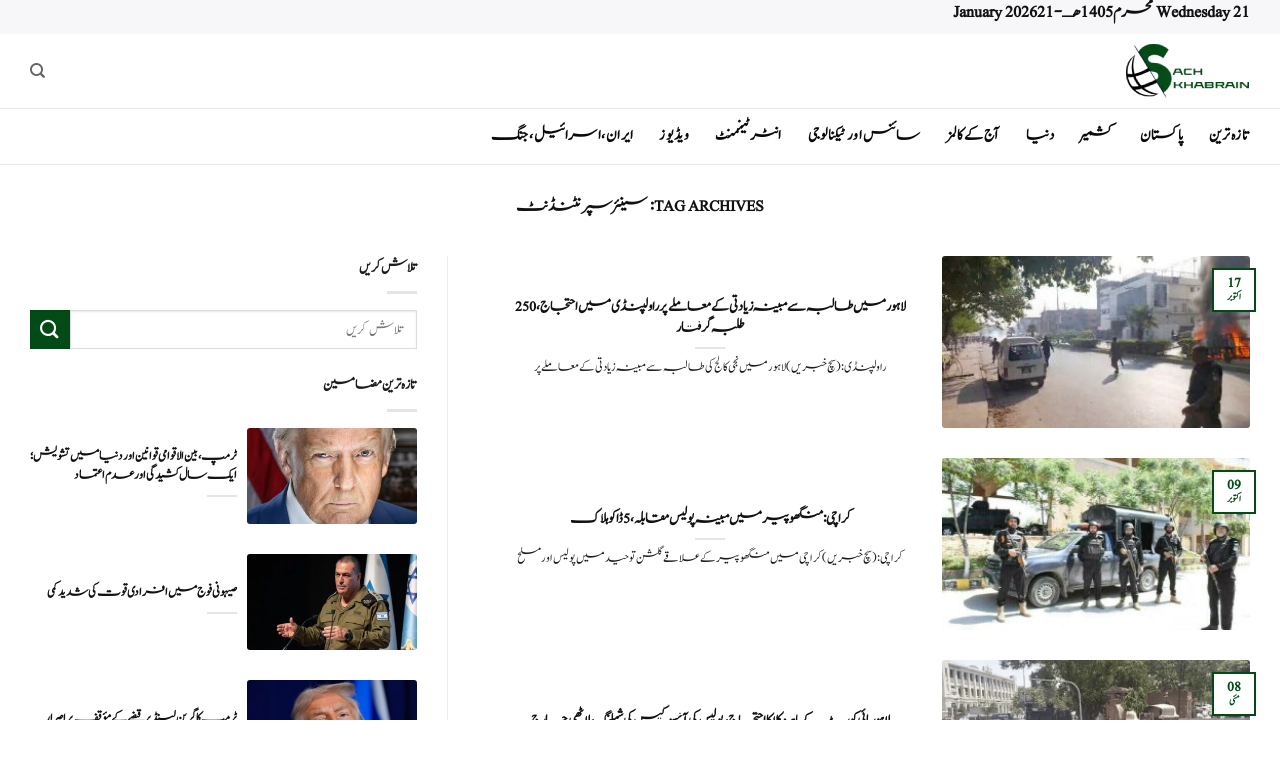

--- FILE ---
content_type: text/html; charset=UTF-8
request_url: https://sachkhabrain.com/tag/%D8%B3%DB%8C%D9%86%D8%A6%D8%B1-%D8%B3%D9%BE%D8%B1%D9%86%D9%B9%D9%86%DA%88%D9%86%D9%B9/
body_size: 17379
content:

<!DOCTYPE html>
<html dir="rtl" lang="ur" class="loading-site no-js">
<head>
	<meta charset="UTF-8" />
	<link rel="profile" href="https://gmpg.org/xfn/11" />
	<link rel="pingback" href="https://sachkhabrain.com/xmlrpc.php" />

	<script>(function(html){html.className = html.className.replace(/\bno-js\b/,'js')})(document.documentElement);</script>
<meta name='robots' content='index, follow, max-image-preview:large, max-snippet:-1, max-video-preview:-1' />
<meta name="viewport" content="width=device-width, initial-scale=1" />
	<!-- This site is optimized with the Yoast SEO Premium plugin v21.4 (Yoast SEO v26.6) - https://yoast.com/wordpress/plugins/seo/ -->
	<title>سینئر سپرنٹنڈنٹ Archives - SachKhabrain</title>
	<link rel="canonical" href="https://sachkhabrain.com/tag/سینئر-سپرنٹنڈنٹ/" />
	<meta property="og:locale" content="en_US" />
	<meta property="og:type" content="article" />
	<meta property="og:title" content="سینئر سپرنٹنڈنٹ Archives" />
	<meta property="og:url" content="https://sachkhabrain.com/tag/سینئر-سپرنٹنڈنٹ/" />
	<meta property="og:site_name" content="SachKhabrain" />
	<meta name="twitter:card" content="summary_large_image" />
	<script type="application/ld+json" class="yoast-schema-graph">{"@context":"https://schema.org","@graph":[{"@type":"CollectionPage","@id":"https://sachkhabrain.com/tag/%d8%b3%db%8c%d9%86%d8%a6%d8%b1-%d8%b3%d9%be%d8%b1%d9%86%d9%b9%d9%86%da%88%d9%86%d9%b9/","url":"https://sachkhabrain.com/tag/%d8%b3%db%8c%d9%86%d8%a6%d8%b1-%d8%b3%d9%be%d8%b1%d9%86%d9%b9%d9%86%da%88%d9%86%d9%b9/","name":"سینئر سپرنٹنڈنٹ Archives - SachKhabrain","isPartOf":{"@id":"https://sachkhabrain.com/#website"},"primaryImageOfPage":{"@id":"https://sachkhabrain.com/tag/%d8%b3%db%8c%d9%86%d8%a6%d8%b1-%d8%b3%d9%be%d8%b1%d9%86%d9%b9%d9%86%da%88%d9%86%d9%b9/#primaryimage"},"image":{"@id":"https://sachkhabrain.com/tag/%d8%b3%db%8c%d9%86%d8%a6%d8%b1-%d8%b3%d9%be%d8%b1%d9%86%d9%b9%d9%86%da%88%d9%86%d9%b9/#primaryimage"},"thumbnailUrl":"https://sachkhabrain.com/wp-content/uploads/2024/10/1711312462b9c4e.jpg","breadcrumb":{"@id":"https://sachkhabrain.com/tag/%d8%b3%db%8c%d9%86%d8%a6%d8%b1-%d8%b3%d9%be%d8%b1%d9%86%d9%b9%d9%86%da%88%d9%86%d9%b9/#breadcrumb"},"inLanguage":"ur"},{"@type":"ImageObject","inLanguage":"ur","@id":"https://sachkhabrain.com/tag/%d8%b3%db%8c%d9%86%d8%a6%d8%b1-%d8%b3%d9%be%d8%b1%d9%86%d9%b9%d9%86%da%88%d9%86%d9%b9/#primaryimage","url":"https://sachkhabrain.com/wp-content/uploads/2024/10/1711312462b9c4e.jpg","contentUrl":"https://sachkhabrain.com/wp-content/uploads/2024/10/1711312462b9c4e.jpg","width":800,"height":480},{"@type":"BreadcrumbList","@id":"https://sachkhabrain.com/tag/%d8%b3%db%8c%d9%86%d8%a6%d8%b1-%d8%b3%d9%be%d8%b1%d9%86%d9%b9%d9%86%da%88%d9%86%d9%b9/#breadcrumb","itemListElement":[{"@type":"ListItem","position":1,"name":"Home","item":"https://sachkhabrain.com/"},{"@type":"ListItem","position":2,"name":"سینئر سپرنٹنڈنٹ"}]},{"@type":"WebSite","@id":"https://sachkhabrain.com/#website","url":"https://sachkhabrain.com/","name":"SachKhabrain","description":"","potentialAction":[{"@type":"SearchAction","target":{"@type":"EntryPoint","urlTemplate":"https://sachkhabrain.com/?s={search_term_string}"},"query-input":{"@type":"PropertyValueSpecification","valueRequired":true,"valueName":"search_term_string"}}],"inLanguage":"ur"}]}</script>
	<!-- / Yoast SEO Premium plugin. -->


<link rel='prefetch' href='https://sachkhabrain.com/wp-content/themes/flatsome/assets/js/flatsome.js?ver=e2eddd6c228105dac048' />
<link rel='prefetch' href='https://sachkhabrain.com/wp-content/themes/flatsome/assets/js/chunk.slider.js?ver=3.20.4' />
<link rel='prefetch' href='https://sachkhabrain.com/wp-content/themes/flatsome/assets/js/chunk.popups.js?ver=3.20.4' />
<link rel='prefetch' href='https://sachkhabrain.com/wp-content/themes/flatsome/assets/js/chunk.tooltips.js?ver=3.20.4' />
<link rel="alternate" type="application/rss+xml" title="SachKhabrain &raquo; فیڈ" href="https://sachkhabrain.com/feed/" />
<link rel="alternate" type="application/rss+xml" title="SachKhabrain &raquo; تبصروں کی فیڈ" href="https://sachkhabrain.com/comments/feed/" />
<link rel="alternate" type="application/rss+xml" title="SachKhabrain &raquo; سینئر سپرنٹنڈنٹ ٹیگ فیڈ" href="https://sachkhabrain.com/tag/%d8%b3%db%8c%d9%86%d8%a6%d8%b1-%d8%b3%d9%be%d8%b1%d9%86%d9%b9%d9%86%da%88%d9%86%d9%b9/feed/" />
<style id='wp-img-auto-sizes-contain-inline-css' type='text/css'>
img:is([sizes=auto i],[sizes^="auto," i]){contain-intrinsic-size:3000px 1500px}
/*# sourceURL=wp-img-auto-sizes-contain-inline-css */
</style>
<style id='wp-emoji-styles-inline-css' type='text/css'>

	img.wp-smiley, img.emoji {
		display: inline !important;
		border: none !important;
		box-shadow: none !important;
		height: 1em !important;
		width: 1em !important;
		margin: 0 0.07em !important;
		vertical-align: -0.1em !important;
		background: none !important;
		padding: 0 !important;
	}
/*# sourceURL=wp-emoji-styles-inline-css */
</style>
<style id='wp-block-library-inline-css' type='text/css'>
:root{--wp-block-synced-color:#7a00df;--wp-block-synced-color--rgb:122,0,223;--wp-bound-block-color:var(--wp-block-synced-color);--wp-editor-canvas-background:#ddd;--wp-admin-theme-color:#007cba;--wp-admin-theme-color--rgb:0,124,186;--wp-admin-theme-color-darker-10:#006ba1;--wp-admin-theme-color-darker-10--rgb:0,107,160.5;--wp-admin-theme-color-darker-20:#005a87;--wp-admin-theme-color-darker-20--rgb:0,90,135;--wp-admin-border-width-focus:2px}@media (min-resolution:192dpi){:root{--wp-admin-border-width-focus:1.5px}}.wp-element-button{cursor:pointer}:root .has-very-light-gray-background-color{background-color:#eee}:root .has-very-dark-gray-background-color{background-color:#313131}:root .has-very-light-gray-color{color:#eee}:root .has-very-dark-gray-color{color:#313131}:root .has-vivid-green-cyan-to-vivid-cyan-blue-gradient-background{background:linear-gradient(135deg,#00d084,#0693e3)}:root .has-purple-crush-gradient-background{background:linear-gradient(135deg,#34e2e4,#4721fb 50%,#ab1dfe)}:root .has-hazy-dawn-gradient-background{background:linear-gradient(135deg,#faaca8,#dad0ec)}:root .has-subdued-olive-gradient-background{background:linear-gradient(135deg,#fafae1,#67a671)}:root .has-atomic-cream-gradient-background{background:linear-gradient(135deg,#fdd79a,#004a59)}:root .has-nightshade-gradient-background{background:linear-gradient(135deg,#330968,#31cdcf)}:root .has-midnight-gradient-background{background:linear-gradient(135deg,#020381,#2874fc)}:root{--wp--preset--font-size--normal:16px;--wp--preset--font-size--huge:42px}.has-regular-font-size{font-size:1em}.has-larger-font-size{font-size:2.625em}.has-normal-font-size{font-size:var(--wp--preset--font-size--normal)}.has-huge-font-size{font-size:var(--wp--preset--font-size--huge)}.has-text-align-center{text-align:center}.has-text-align-left{text-align:left}.has-text-align-right{text-align:right}.has-fit-text{white-space:nowrap!important}#end-resizable-editor-section{display:none}.aligncenter{clear:both}.items-justified-left{justify-content:flex-start}.items-justified-center{justify-content:center}.items-justified-right{justify-content:flex-end}.items-justified-space-between{justify-content:space-between}.screen-reader-text{border:0;clip-path:inset(50%);height:1px;margin:-1px;overflow:hidden;padding:0;position:absolute;width:1px;word-wrap:normal!important}.screen-reader-text:focus{background-color:#ddd;clip-path:none;color:#444;display:block;font-size:1em;height:auto;left:5px;line-height:normal;padding:15px 23px 14px;text-decoration:none;top:5px;width:auto;z-index:100000}html :where(.has-border-color){border-style:solid}html :where([style*=border-top-color]){border-top-style:solid}html :where([style*=border-right-color]){border-right-style:solid}html :where([style*=border-bottom-color]){border-bottom-style:solid}html :where([style*=border-left-color]){border-left-style:solid}html :where([style*=border-width]){border-style:solid}html :where([style*=border-top-width]){border-top-style:solid}html :where([style*=border-right-width]){border-right-style:solid}html :where([style*=border-bottom-width]){border-bottom-style:solid}html :where([style*=border-left-width]){border-left-style:solid}html :where(img[class*=wp-image-]){height:auto;max-width:100%}:where(figure){margin:0 0 1em}html :where(.is-position-sticky){--wp-admin--admin-bar--position-offset:var(--wp-admin--admin-bar--height,0px)}@media screen and (max-width:600px){html :where(.is-position-sticky){--wp-admin--admin-bar--position-offset:0px}}

/*# sourceURL=wp-block-library-inline-css */
</style><style id='global-styles-inline-css' type='text/css'>
:root{--wp--preset--aspect-ratio--square: 1;--wp--preset--aspect-ratio--4-3: 4/3;--wp--preset--aspect-ratio--3-4: 3/4;--wp--preset--aspect-ratio--3-2: 3/2;--wp--preset--aspect-ratio--2-3: 2/3;--wp--preset--aspect-ratio--16-9: 16/9;--wp--preset--aspect-ratio--9-16: 9/16;--wp--preset--color--black: #000000;--wp--preset--color--cyan-bluish-gray: #abb8c3;--wp--preset--color--white: #ffffff;--wp--preset--color--pale-pink: #f78da7;--wp--preset--color--vivid-red: #cf2e2e;--wp--preset--color--luminous-vivid-orange: #ff6900;--wp--preset--color--luminous-vivid-amber: #fcb900;--wp--preset--color--light-green-cyan: #7bdcb5;--wp--preset--color--vivid-green-cyan: #00d084;--wp--preset--color--pale-cyan-blue: #8ed1fc;--wp--preset--color--vivid-cyan-blue: #0693e3;--wp--preset--color--vivid-purple: #9b51e0;--wp--preset--color--primary: #024b16;--wp--preset--color--secondary: #024b16;--wp--preset--color--success: #627D47;--wp--preset--color--alert: #b20000;--wp--preset--gradient--vivid-cyan-blue-to-vivid-purple: linear-gradient(135deg,rgb(6,147,227) 0%,rgb(155,81,224) 100%);--wp--preset--gradient--light-green-cyan-to-vivid-green-cyan: linear-gradient(135deg,rgb(122,220,180) 0%,rgb(0,208,130) 100%);--wp--preset--gradient--luminous-vivid-amber-to-luminous-vivid-orange: linear-gradient(135deg,rgb(252,185,0) 0%,rgb(255,105,0) 100%);--wp--preset--gradient--luminous-vivid-orange-to-vivid-red: linear-gradient(135deg,rgb(255,105,0) 0%,rgb(207,46,46) 100%);--wp--preset--gradient--very-light-gray-to-cyan-bluish-gray: linear-gradient(135deg,rgb(238,238,238) 0%,rgb(169,184,195) 100%);--wp--preset--gradient--cool-to-warm-spectrum: linear-gradient(135deg,rgb(74,234,220) 0%,rgb(151,120,209) 20%,rgb(207,42,186) 40%,rgb(238,44,130) 60%,rgb(251,105,98) 80%,rgb(254,248,76) 100%);--wp--preset--gradient--blush-light-purple: linear-gradient(135deg,rgb(255,206,236) 0%,rgb(152,150,240) 100%);--wp--preset--gradient--blush-bordeaux: linear-gradient(135deg,rgb(254,205,165) 0%,rgb(254,45,45) 50%,rgb(107,0,62) 100%);--wp--preset--gradient--luminous-dusk: linear-gradient(135deg,rgb(255,203,112) 0%,rgb(199,81,192) 50%,rgb(65,88,208) 100%);--wp--preset--gradient--pale-ocean: linear-gradient(135deg,rgb(255,245,203) 0%,rgb(182,227,212) 50%,rgb(51,167,181) 100%);--wp--preset--gradient--electric-grass: linear-gradient(135deg,rgb(202,248,128) 0%,rgb(113,206,126) 100%);--wp--preset--gradient--midnight: linear-gradient(135deg,rgb(2,3,129) 0%,rgb(40,116,252) 100%);--wp--preset--font-size--small: 13px;--wp--preset--font-size--medium: 20px;--wp--preset--font-size--large: 36px;--wp--preset--font-size--x-large: 42px;--wp--preset--spacing--20: 0.44rem;--wp--preset--spacing--30: 0.67rem;--wp--preset--spacing--40: 1rem;--wp--preset--spacing--50: 1.5rem;--wp--preset--spacing--60: 2.25rem;--wp--preset--spacing--70: 3.38rem;--wp--preset--spacing--80: 5.06rem;--wp--preset--shadow--natural: 6px 6px 9px rgba(0, 0, 0, 0.2);--wp--preset--shadow--deep: 12px 12px 50px rgba(0, 0, 0, 0.4);--wp--preset--shadow--sharp: 6px 6px 0px rgba(0, 0, 0, 0.2);--wp--preset--shadow--outlined: 6px 6px 0px -3px rgb(255, 255, 255), 6px 6px rgb(0, 0, 0);--wp--preset--shadow--crisp: 6px 6px 0px rgb(0, 0, 0);}:where(body) { margin: 0; }.wp-site-blocks > .alignleft { float: left; margin-right: 2em; }.wp-site-blocks > .alignright { float: right; margin-left: 2em; }.wp-site-blocks > .aligncenter { justify-content: center; margin-left: auto; margin-right: auto; }:where(.is-layout-flex){gap: 0.5em;}:where(.is-layout-grid){gap: 0.5em;}.is-layout-flow > .alignleft{float: left;margin-inline-start: 0;margin-inline-end: 2em;}.is-layout-flow > .alignright{float: right;margin-inline-start: 2em;margin-inline-end: 0;}.is-layout-flow > .aligncenter{margin-left: auto !important;margin-right: auto !important;}.is-layout-constrained > .alignleft{float: left;margin-inline-start: 0;margin-inline-end: 2em;}.is-layout-constrained > .alignright{float: right;margin-inline-start: 2em;margin-inline-end: 0;}.is-layout-constrained > .aligncenter{margin-left: auto !important;margin-right: auto !important;}.is-layout-constrained > :where(:not(.alignleft):not(.alignright):not(.alignfull)){margin-left: auto !important;margin-right: auto !important;}body .is-layout-flex{display: flex;}.is-layout-flex{flex-wrap: wrap;align-items: center;}.is-layout-flex > :is(*, div){margin: 0;}body .is-layout-grid{display: grid;}.is-layout-grid > :is(*, div){margin: 0;}body{padding-top: 0px;padding-right: 0px;padding-bottom: 0px;padding-left: 0px;}a:where(:not(.wp-element-button)){text-decoration: none;}:root :where(.wp-element-button, .wp-block-button__link){background-color: #32373c;border-width: 0;color: #fff;font-family: inherit;font-size: inherit;font-style: inherit;font-weight: inherit;letter-spacing: inherit;line-height: inherit;padding-top: calc(0.667em + 2px);padding-right: calc(1.333em + 2px);padding-bottom: calc(0.667em + 2px);padding-left: calc(1.333em + 2px);text-decoration: none;text-transform: inherit;}.has-black-color{color: var(--wp--preset--color--black) !important;}.has-cyan-bluish-gray-color{color: var(--wp--preset--color--cyan-bluish-gray) !important;}.has-white-color{color: var(--wp--preset--color--white) !important;}.has-pale-pink-color{color: var(--wp--preset--color--pale-pink) !important;}.has-vivid-red-color{color: var(--wp--preset--color--vivid-red) !important;}.has-luminous-vivid-orange-color{color: var(--wp--preset--color--luminous-vivid-orange) !important;}.has-luminous-vivid-amber-color{color: var(--wp--preset--color--luminous-vivid-amber) !important;}.has-light-green-cyan-color{color: var(--wp--preset--color--light-green-cyan) !important;}.has-vivid-green-cyan-color{color: var(--wp--preset--color--vivid-green-cyan) !important;}.has-pale-cyan-blue-color{color: var(--wp--preset--color--pale-cyan-blue) !important;}.has-vivid-cyan-blue-color{color: var(--wp--preset--color--vivid-cyan-blue) !important;}.has-vivid-purple-color{color: var(--wp--preset--color--vivid-purple) !important;}.has-primary-color{color: var(--wp--preset--color--primary) !important;}.has-secondary-color{color: var(--wp--preset--color--secondary) !important;}.has-success-color{color: var(--wp--preset--color--success) !important;}.has-alert-color{color: var(--wp--preset--color--alert) !important;}.has-black-background-color{background-color: var(--wp--preset--color--black) !important;}.has-cyan-bluish-gray-background-color{background-color: var(--wp--preset--color--cyan-bluish-gray) !important;}.has-white-background-color{background-color: var(--wp--preset--color--white) !important;}.has-pale-pink-background-color{background-color: var(--wp--preset--color--pale-pink) !important;}.has-vivid-red-background-color{background-color: var(--wp--preset--color--vivid-red) !important;}.has-luminous-vivid-orange-background-color{background-color: var(--wp--preset--color--luminous-vivid-orange) !important;}.has-luminous-vivid-amber-background-color{background-color: var(--wp--preset--color--luminous-vivid-amber) !important;}.has-light-green-cyan-background-color{background-color: var(--wp--preset--color--light-green-cyan) !important;}.has-vivid-green-cyan-background-color{background-color: var(--wp--preset--color--vivid-green-cyan) !important;}.has-pale-cyan-blue-background-color{background-color: var(--wp--preset--color--pale-cyan-blue) !important;}.has-vivid-cyan-blue-background-color{background-color: var(--wp--preset--color--vivid-cyan-blue) !important;}.has-vivid-purple-background-color{background-color: var(--wp--preset--color--vivid-purple) !important;}.has-primary-background-color{background-color: var(--wp--preset--color--primary) !important;}.has-secondary-background-color{background-color: var(--wp--preset--color--secondary) !important;}.has-success-background-color{background-color: var(--wp--preset--color--success) !important;}.has-alert-background-color{background-color: var(--wp--preset--color--alert) !important;}.has-black-border-color{border-color: var(--wp--preset--color--black) !important;}.has-cyan-bluish-gray-border-color{border-color: var(--wp--preset--color--cyan-bluish-gray) !important;}.has-white-border-color{border-color: var(--wp--preset--color--white) !important;}.has-pale-pink-border-color{border-color: var(--wp--preset--color--pale-pink) !important;}.has-vivid-red-border-color{border-color: var(--wp--preset--color--vivid-red) !important;}.has-luminous-vivid-orange-border-color{border-color: var(--wp--preset--color--luminous-vivid-orange) !important;}.has-luminous-vivid-amber-border-color{border-color: var(--wp--preset--color--luminous-vivid-amber) !important;}.has-light-green-cyan-border-color{border-color: var(--wp--preset--color--light-green-cyan) !important;}.has-vivid-green-cyan-border-color{border-color: var(--wp--preset--color--vivid-green-cyan) !important;}.has-pale-cyan-blue-border-color{border-color: var(--wp--preset--color--pale-cyan-blue) !important;}.has-vivid-cyan-blue-border-color{border-color: var(--wp--preset--color--vivid-cyan-blue) !important;}.has-vivid-purple-border-color{border-color: var(--wp--preset--color--vivid-purple) !important;}.has-primary-border-color{border-color: var(--wp--preset--color--primary) !important;}.has-secondary-border-color{border-color: var(--wp--preset--color--secondary) !important;}.has-success-border-color{border-color: var(--wp--preset--color--success) !important;}.has-alert-border-color{border-color: var(--wp--preset--color--alert) !important;}.has-vivid-cyan-blue-to-vivid-purple-gradient-background{background: var(--wp--preset--gradient--vivid-cyan-blue-to-vivid-purple) !important;}.has-light-green-cyan-to-vivid-green-cyan-gradient-background{background: var(--wp--preset--gradient--light-green-cyan-to-vivid-green-cyan) !important;}.has-luminous-vivid-amber-to-luminous-vivid-orange-gradient-background{background: var(--wp--preset--gradient--luminous-vivid-amber-to-luminous-vivid-orange) !important;}.has-luminous-vivid-orange-to-vivid-red-gradient-background{background: var(--wp--preset--gradient--luminous-vivid-orange-to-vivid-red) !important;}.has-very-light-gray-to-cyan-bluish-gray-gradient-background{background: var(--wp--preset--gradient--very-light-gray-to-cyan-bluish-gray) !important;}.has-cool-to-warm-spectrum-gradient-background{background: var(--wp--preset--gradient--cool-to-warm-spectrum) !important;}.has-blush-light-purple-gradient-background{background: var(--wp--preset--gradient--blush-light-purple) !important;}.has-blush-bordeaux-gradient-background{background: var(--wp--preset--gradient--blush-bordeaux) !important;}.has-luminous-dusk-gradient-background{background: var(--wp--preset--gradient--luminous-dusk) !important;}.has-pale-ocean-gradient-background{background: var(--wp--preset--gradient--pale-ocean) !important;}.has-electric-grass-gradient-background{background: var(--wp--preset--gradient--electric-grass) !important;}.has-midnight-gradient-background{background: var(--wp--preset--gradient--midnight) !important;}.has-small-font-size{font-size: var(--wp--preset--font-size--small) !important;}.has-medium-font-size{font-size: var(--wp--preset--font-size--medium) !important;}.has-large-font-size{font-size: var(--wp--preset--font-size--large) !important;}.has-x-large-font-size{font-size: var(--wp--preset--font-size--x-large) !important;}
/*# sourceURL=global-styles-inline-css */
</style>

<link rel='stylesheet' id='flatsome-child-theme-css' href='https://sachkhabrain.com/wp-content/themes/flatsome-child/assets/public/css/flatsome-child-theme.css?ver=3.7.2' type='text/css' media='all' />
<link rel='stylesheet' id='flatsome-main-rtl-css' href='https://sachkhabrain.com/wp-content/themes/flatsome/assets/css/flatsome-rtl.css?ver=3.20.4' type='text/css' media='all' />
<style id='flatsome-main-inline-css' type='text/css'>
@font-face {
				font-family: "fl-icons";
				font-display: block;
				src: url(https://sachkhabrain.com/wp-content/themes/flatsome/assets/css/icons/fl-icons.eot?v=3.20.4);
				src:
					url(https://sachkhabrain.com/wp-content/themes/flatsome/assets/css/icons/fl-icons.eot#iefix?v=3.20.4) format("embedded-opentype"),
					url(https://sachkhabrain.com/wp-content/themes/flatsome/assets/css/icons/fl-icons.woff2?v=3.20.4) format("woff2"),
					url(https://sachkhabrain.com/wp-content/themes/flatsome/assets/css/icons/fl-icons.ttf?v=3.20.4) format("truetype"),
					url(https://sachkhabrain.com/wp-content/themes/flatsome/assets/css/icons/fl-icons.woff?v=3.20.4) format("woff"),
					url(https://sachkhabrain.com/wp-content/themes/flatsome/assets/css/icons/fl-icons.svg?v=3.20.4#fl-icons) format("svg");
			}
/*# sourceURL=flatsome-main-inline-css */
</style>
<link rel='stylesheet' id='flatsome-style-css' href='https://sachkhabrain.com/wp-content/themes/flatsome-child/style.css?ver=3.16.3' type='text/css' media='all' />
<script type="text/javascript" src="https://sachkhabrain.com/wp-includes/js/jquery/jquery.min.js?ver=3.7.1" id="jquery-core-js"></script>
<script type="text/javascript" src="https://sachkhabrain.com/wp-includes/js/jquery/jquery-migrate.min.js?ver=3.4.1" id="jquery-migrate-js"></script>
<link rel="https://api.w.org/" href="https://sachkhabrain.com/wp-json/" /><link rel="alternate" title="JSON" type="application/json" href="https://sachkhabrain.com/wp-json/wp/v2/tags/35639" /><!-- start Simple Custom CSS and JS -->
<style type="text/css">
.header-main {
    height: 75px;
    border-bottom: 1px solid #a0a0a038 !important;
}

.header-bottom {
    background-color: #ffffff;
    border-bottom: 1px solid #a0a0a038 !important;
}

.header-bottom-nav.nav-line-bottom > li > a:before, .header-bottom-nav.nav-line-grow > li > a:before, .header-bottom-nav.nav-line > li > a:before, .header-bottom-nav.nav-box > li > a:hover, .header-bottom-nav.nav-box > li.active > a, .header-bottom-nav.nav-pills > li > a:hover, .header-bottom-nav.nav-pills > li.active > a {
    color: #FFF !important;
    background-color: #0a0a0a;
    height: 1.2px !important;
}</style>
<!-- end Simple Custom CSS and JS -->
<!-- start Simple Custom CSS and JS -->
<style type="text/css">
/* متا بالا مقاله */
.entry-meta.uppercase.is-xsmall {
    font-size: 15px !important;
    font-weight: 900 !important;
	color : black !important;
}



/* اندازه متن مقاله */
.entry-content.single-page {
    font-size: 20px !important;
}



/* طراز ربندی متا ، تگ کتگور ها */
footer.entry-meta.text-center {
    display: flex
;
    flex-wrap: wrap;
    align-content: space-around;
    justify-content: center;
    flex-direction: row;
}


/* برای تگ و کتگوری ها */
/* استایل برای لینک‌های تگ‌ها (rel="tag") */
footer a[rel="tag"] {
    border: 2px solid #024b16; /* رنگ بوردر */
    padding: 3px 8px; /* کمی فاصله از اطراف متن */
    border-radius: 5px; /* گوشه‌های گرد */
    color: #024b16; /* رنگ متن */
    text-decoration: none; /* برداشتن خط زیر متن */
    transition: background-color 0.3s, color 0.3s; /* انیمیشن برای تغییر رنگ */
}

/* تغییر رنگ پس‌زمینه و رنگ متن هنگام هاور */
footer a[rel="tag"]:hover {
    background-color: #024b16; /* رنگ پس‌زمینه هنگام هاور */
    color: white; /* تغییر رنگ متن */
}

/* حذف کلیه لینک‌های با rel="category tag" */
footer a[rel="category tag"] {
    display: none; /* مخفی کردن لینک‌های category tag */
}






/* عرض مقالات */
@media screen and (min-width: 850px) {
    .large-9 {
        flex-basis: 65%;
        max-width: 65%;
    }
}
@media screen and (min-width: 850px) {
    .large-3 {
        flex-basis: 35%;
        max-width: 35%;
    }
}
</style>
<!-- end Simple Custom CSS and JS -->
<!-- start Simple Custom CSS and JS -->
<style type="text/css">
@font-face {
    font-family: 'CustomFont12';
    src: url('https://sachkhabrain.com/font/Jameel-Noori-Nastaleeq-Kasheeda.ttf') format('truetype');
/* 	src: url('https://sachkhabrain.com/font/Mehr-Nastaliq-Web.ttf') format('truetype'); */
/* 	src: url('https://sachkhabrain.com/font/Jameel-Noori-Nastaleeq-Kasheeda.ttf') format('truetype'); */
    font-weight: normal;
    font-style: normal;
    font-display: swap;
}


html, body, div, span, applet, object, iframe,
h1, h2, h3, h4, h5, h6, p, blockquote, pre,
a, abbr, acronym, address, big, cite, code,
del, dfn, em, img, ins, kbd, q, s, samp,
small, strike, strong, sub, sup, tt, var,
b, u, i, center, dl, dt, dd, ol, ul, li,
fieldset, form, label, legend, table, caption,
tbody, tfoot, thead, tr, th, td, article, aside,
canvas, details, embed, figure, figcaption, footer,
header, hgroup, menu, nav, output, ruby, section,
summary, time, mark, audio, video, button, input,
select, textarea {
    font-family: 'CustomFont12' !important;
}


img {
	border-radius:3px;
}</style>
<!-- end Simple Custom CSS and JS -->
<!-- start Simple Custom CSS and JS -->
<script type="text/javascript">
</script>
<!-- end Simple Custom CSS and JS -->
<!-- breadcrumb Schema optimized by Schema Pro --><script type="application/ld+json">{"@context":"https:\/\/schema.org","@type":"BreadcrumbList","itemListElement":[{"@type":"ListItem","position":1,"item":{"@id":"https:\/\/sachkhabrain.com\/","name":"Home"}},{"@type":"ListItem","position":2,"item":{"@id":"https:\/\/sachkhabrain.com\/tag\/%D8%B3%DB%8C%D9%86%D8%A6%D8%B1-%D8%B3%D9%BE%D8%B1%D9%86%D9%B9%D9%86%DA%88%D9%86%D9%B9\/","name":"\u0633\u06cc\u0646\u0626\u0631 \u0633\u067e\u0631\u0646\u0679\u0646\u0688\u0646\u0679"}}]}</script><!-- / breadcrumb Schema optimized by Schema Pro --><link rel="preload" href="https://sachkhabrain.com/font/Jameel-Noori-Nastaleeq-Kasheeda.ttf" as="font" type="font/ttf" crossorigin="anonymous">			<style id="wpsp-style-frontend"></style>
			<link rel="icon" href="https://sachkhabrain.com/wp-content/uploads/2022/10/cropped-log-32x32.png" sizes="32x32" />
<link rel="icon" href="https://sachkhabrain.com/wp-content/uploads/2022/10/cropped-log-192x192.png" sizes="192x192" />
<link rel="apple-touch-icon" href="https://sachkhabrain.com/wp-content/uploads/2022/10/cropped-log-180x180.png" />
<meta name="msapplication-TileImage" content="https://sachkhabrain.com/wp-content/uploads/2022/10/cropped-log-270x270.png" />
<style id="custom-css" type="text/css">:root {--primary-color: #024b16;--fs-color-primary: #024b16;--fs-color-secondary: #024b16;--fs-color-success: #627D47;--fs-color-alert: #b20000;--fs-color-base: #1c1c1c;--fs-experimental-link-color: #334862;--fs-experimental-link-color-hover: #111;}.tooltipster-base {--tooltip-color: #fff;--tooltip-bg-color: #000;}.off-canvas-right .mfp-content, .off-canvas-left .mfp-content {--drawer-width: 300px;}.container-width, .full-width .ubermenu-nav, .container, .row{max-width: 1250px}.row.row-collapse{max-width: 1220px}.row.row-small{max-width: 1242.5px}.row.row-large{max-width: 1280px}.header-main{height: 75px}#logo img{max-height: 75px}#logo{width:200px;}.header-bottom{min-height: 56px}.header-top{min-height: 29px}.transparent .header-main{height: 90px}.transparent #logo img{max-height: 90px}.has-transparent + .page-title:first-of-type,.has-transparent + #main > .page-title,.has-transparent + #main > div > .page-title,.has-transparent + #main .page-header-wrapper:first-of-type .page-title{padding-top: 170px;}.header.show-on-scroll,.stuck .header-main{height:70px!important}.stuck #logo img{max-height: 70px!important}.header-bg-color {background-color: rgba(255,255,255,0.9)}.header-bottom {background-color: #ffffff}.header-main .nav > li > a{line-height: 16px }.header-bottom-nav > li > a{line-height: 16px }@media (max-width: 549px) {.header-main{height: 70px}#logo img{max-height: 70px}}.header-top{background-color:#f7f7f9!important;}h1,h2,h3,h4,h5,h6,.heading-font{color: #111111;}body{font-family: Lato, sans-serif;}body {font-weight: 400;font-style: normal;}.nav > li > a {font-family: Lato, sans-serif;}.mobile-sidebar-levels-2 .nav > li > ul > li > a {font-family: Lato, sans-serif;}.nav > li > a,.mobile-sidebar-levels-2 .nav > li > ul > li > a {font-weight: 700;font-style: normal;}h1,h2,h3,h4,h5,h6,.heading-font, .off-canvas-center .nav-sidebar.nav-vertical > li > a{font-family: Lato, sans-serif;}h1,h2,h3,h4,h5,h6,.heading-font,.banner h1,.banner h2 {font-weight: 700;font-style: normal;}.alt-font{font-family: "Dancing Script", sans-serif;}.alt-font {font-weight: 400!important;font-style: normal!important;}.header:not(.transparent) .header-bottom-nav.nav > li > a{color: #0a0a0a;}.header:not(.transparent) .header-bottom-nav.nav > li > a:hover,.header:not(.transparent) .header-bottom-nav.nav > li.active > a,.header:not(.transparent) .header-bottom-nav.nav > li.current > a,.header:not(.transparent) .header-bottom-nav.nav > li > a.active,.header:not(.transparent) .header-bottom-nav.nav > li > a.current{color: #0a0a0a;}.header-bottom-nav.nav-line-bottom > li > a:before,.header-bottom-nav.nav-line-grow > li > a:before,.header-bottom-nav.nav-line > li > a:before,.header-bottom-nav.nav-box > li > a:hover,.header-bottom-nav.nav-box > li.active > a,.header-bottom-nav.nav-pills > li > a:hover,.header-bottom-nav.nav-pills > li.active > a{color:#FFF!important;background-color: #0a0a0a;}.absolute-footer, html{background-color: #ffffff}.nav-vertical-fly-out > li + li {border-top-width: 1px; border-top-style: solid;}.label-new.menu-item > a:after{content:"New";}.label-hot.menu-item > a:after{content:"Hot";}.label-sale.menu-item > a:after{content:"Sale";}.label-popular.menu-item > a:after{content:"Popular";}</style><style id="kirki-inline-styles">/* latin-ext */
@font-face {
  font-family: 'Lato';
  font-style: normal;
  font-weight: 400;
  font-display: swap;
  src: url(https://sachkhabrain.com/wp-content/fonts/lato/S6uyw4BMUTPHjxAwXjeu.woff2) format('woff2');
  unicode-range: U+0100-02BA, U+02BD-02C5, U+02C7-02CC, U+02CE-02D7, U+02DD-02FF, U+0304, U+0308, U+0329, U+1D00-1DBF, U+1E00-1E9F, U+1EF2-1EFF, U+2020, U+20A0-20AB, U+20AD-20C0, U+2113, U+2C60-2C7F, U+A720-A7FF;
}
/* latin */
@font-face {
  font-family: 'Lato';
  font-style: normal;
  font-weight: 400;
  font-display: swap;
  src: url(https://sachkhabrain.com/wp-content/fonts/lato/S6uyw4BMUTPHjx4wXg.woff2) format('woff2');
  unicode-range: U+0000-00FF, U+0131, U+0152-0153, U+02BB-02BC, U+02C6, U+02DA, U+02DC, U+0304, U+0308, U+0329, U+2000-206F, U+20AC, U+2122, U+2191, U+2193, U+2212, U+2215, U+FEFF, U+FFFD;
}
/* latin-ext */
@font-face {
  font-family: 'Lato';
  font-style: normal;
  font-weight: 700;
  font-display: swap;
  src: url(https://sachkhabrain.com/wp-content/fonts/lato/S6u9w4BMUTPHh6UVSwaPGR_p.woff2) format('woff2');
  unicode-range: U+0100-02BA, U+02BD-02C5, U+02C7-02CC, U+02CE-02D7, U+02DD-02FF, U+0304, U+0308, U+0329, U+1D00-1DBF, U+1E00-1E9F, U+1EF2-1EFF, U+2020, U+20A0-20AB, U+20AD-20C0, U+2113, U+2C60-2C7F, U+A720-A7FF;
}
/* latin */
@font-face {
  font-family: 'Lato';
  font-style: normal;
  font-weight: 700;
  font-display: swap;
  src: url(https://sachkhabrain.com/wp-content/fonts/lato/S6u9w4BMUTPHh6UVSwiPGQ.woff2) format('woff2');
  unicode-range: U+0000-00FF, U+0131, U+0152-0153, U+02BB-02BC, U+02C6, U+02DA, U+02DC, U+0304, U+0308, U+0329, U+2000-206F, U+20AC, U+2122, U+2191, U+2193, U+2212, U+2215, U+FEFF, U+FFFD;
}/* vietnamese */
@font-face {
  font-family: 'Dancing Script';
  font-style: normal;
  font-weight: 400;
  font-display: swap;
  src: url(https://sachkhabrain.com/wp-content/fonts/dancing-script/If2cXTr6YS-zF4S-kcSWSVi_sxjsohD9F50Ruu7BMSo3Rep8ltA.woff2) format('woff2');
  unicode-range: U+0102-0103, U+0110-0111, U+0128-0129, U+0168-0169, U+01A0-01A1, U+01AF-01B0, U+0300-0301, U+0303-0304, U+0308-0309, U+0323, U+0329, U+1EA0-1EF9, U+20AB;
}
/* latin-ext */
@font-face {
  font-family: 'Dancing Script';
  font-style: normal;
  font-weight: 400;
  font-display: swap;
  src: url(https://sachkhabrain.com/wp-content/fonts/dancing-script/If2cXTr6YS-zF4S-kcSWSVi_sxjsohD9F50Ruu7BMSo3ROp8ltA.woff2) format('woff2');
  unicode-range: U+0100-02BA, U+02BD-02C5, U+02C7-02CC, U+02CE-02D7, U+02DD-02FF, U+0304, U+0308, U+0329, U+1D00-1DBF, U+1E00-1E9F, U+1EF2-1EFF, U+2020, U+20A0-20AB, U+20AD-20C0, U+2113, U+2C60-2C7F, U+A720-A7FF;
}
/* latin */
@font-face {
  font-family: 'Dancing Script';
  font-style: normal;
  font-weight: 400;
  font-display: swap;
  src: url(https://sachkhabrain.com/wp-content/fonts/dancing-script/If2cXTr6YS-zF4S-kcSWSVi_sxjsohD9F50Ruu7BMSo3Sup8.woff2) format('woff2');
  unicode-range: U+0000-00FF, U+0131, U+0152-0153, U+02BB-02BC, U+02C6, U+02DA, U+02DC, U+0304, U+0308, U+0329, U+2000-206F, U+20AC, U+2122, U+2191, U+2193, U+2212, U+2215, U+FEFF, U+FFFD;
}</style></head>

<body data-rsssl=1 class="rtl archive tag tag-35639 wp-theme-flatsome wp-child-theme-flatsome-child wp-schema-pro-2.10.5 lightbox nav-dropdown-has-arrow nav-dropdown-has-shadow nav-dropdown-has-border">


<a class="skip-link screen-reader-text" href="#main">Skip to content</a>

<div id="wrapper">

	<div class="page-loader fixed fill z-top-3 ">
	<div class="page-loader-inner x50 y50 md-y50 md-x50 lg-y50 lg-x50 absolute">
		<div class="page-loader-logo" style="padding-bottom: 30px;">
	    	
<!-- Header logo -->
<a href="https://sachkhabrain.com/" title="SachKhabrain" rel="home">
		<img width="125" height="55" src="https://sachkhabrain.com/wp-content/uploads/2025/04/log.webp" class="header_logo header-logo" alt="SachKhabrain"/><img  width="125" height="55" src="https://sachkhabrain.com/wp-content/uploads/2025/04/log.webp" class="header-logo-dark" alt="SachKhabrain"/></a>
<p class="logo-tagline"></p>	    </div>
		<div class="page-loader-spin"><div class="loading-spin"></div></div>
	</div>
	<style>
		.page-loader{opacity: 0; transition: opacity .3s; transition-delay: .3s;
			background-color: #fff;
		}
		.loading-site .page-loader{opacity: .98;}
		.page-loader-logo{max-width: 200px; animation: pageLoadZoom 1.3s ease-out; -webkit-animation: pageLoadZoom 1.3s ease-out;}
		.page-loader-spin{animation: pageLoadZoomSpin 1.3s ease-out;}
		.page-loader-spin .loading-spin{width: 40px; height: 40px; }
		@keyframes pageLoadZoom {
		    0%   {opacity:0; transform: translateY(30px);}
		    100% {opacity:1; transform: translateY(0);}
		}
		@keyframes pageLoadZoomSpin {
		    0%   {opacity:0; transform: translateY(60px);}
		    100% {opacity:1; transform: translateY(0);}
		}
	</style>
</div>

	<header id="header" class="header has-sticky sticky-jump">
		<div class="header-wrapper">
			<div id="top-bar" class="header-top hide-for-sticky nav-dark hide-for-medium">
    <div class="flex-row container">
      <div class="flex-col hide-for-medium flex-left">
          <ul class="nav nav-left medium-nav-center nav-small  nav-divided">
              <li class="html custom html_topbar_left"> <h2><span id="currentDate"></span></h2>

    <script>
        // فنکشن میلادی تاریخ کو ہجری تاریخ میں تبدیل کرنے کے لئے
        function convertToHijri(date) {
            const hijriMonths = [
                "محرم", "صفر", "ربیع الاول", "ربیع الثانیہ", "جمادی الاول", "جمادی الثانیہ", 
                "رجب", "شعبان", "رمضان", "شوال", "ذوالقعدہ", "ذوالحجہ"
            ];

            // میلادی تاریخ کو ہجری میں تبدیل کرنے کے لئے
            const hijriDate = new Date(date);
            // ہجری سال کے لئے ایک درست طریقہ
            const hijriYear = hijriDate.getFullYear() - 622 + 1; // میلادی سے ہجری
            const hijriMonth = hijriMonths[hijriDate.getMonth()];
            const hijriDay = hijriDate.getDate();

            return `${hijriDay} ${hijriMonth} ${hijriYear} هـ`;
        }

        // میلادی تاریخ حاصل کرنے کے لئے فنکشن
        function getCurrentDate() {
            const today = new Date();
            const dayOfWeek = today.toLocaleString('ur-PK', { weekday: 'long' });
            const day = today.getDate();
            const month = today.toLocaleString('ur-PK', { month: 'long' });
            const year = today.getFullYear();

            // میلادی تاریخ کا فارمیٹ: دن، تاریخ، مہینہ، سال
            const miladiDate = `${day} ${month} ${year}`;

            // ہجری تاریخ
            const hijriDate = convertToHijri(today);

            // فارمیٹ: منگل 24 شوال 1446 هـ - 22 اپریل 2025
            return `${dayOfWeek} ${hijriDate} - ${miladiDate}`;
        }

        // تاریخ کو صفحے پر ظاہر کرنا
        document.getElementById("currentDate").textContent = getCurrentDate();
    </script></li>          </ul>
      </div>

      <div class="flex-col hide-for-medium flex-center">
          <ul class="nav nav-center nav-small  nav-divided">
                        </ul>
      </div>

      <div class="flex-col hide-for-medium flex-right">
         <ul class="nav top-bar-nav nav-right nav-small  nav-divided">
                        </ul>
      </div>

      
    </div>
</div>
<div id="masthead" class="header-main hide-for-sticky">
      <div class="header-inner flex-row container logo-left medium-logo-center" role="navigation">

          <!-- Logo -->
          <div id="logo" class="flex-col logo">
            
<!-- Header logo -->
<a href="https://sachkhabrain.com/" title="SachKhabrain" rel="home">
		<img width="125" height="55" src="https://sachkhabrain.com/wp-content/uploads/2025/04/log.webp" class="header_logo header-logo" alt="SachKhabrain"/><img  width="125" height="55" src="https://sachkhabrain.com/wp-content/uploads/2025/04/log.webp" class="header-logo-dark" alt="SachKhabrain"/></a>
<p class="logo-tagline"></p>          </div>

          <!-- Mobile Left Elements -->
          <div class="flex-col show-for-medium flex-left">
            <ul class="mobile-nav nav nav-left ">
              <li class="nav-icon has-icon">
			<a href="#" class="is-small" data-open="#main-menu" data-pos="left" data-bg="main-menu-overlay" role="button" aria-label="Menu" aria-controls="main-menu" aria-expanded="false" aria-haspopup="dialog" data-flatsome-role-button>
			<i class="icon-menu" aria-hidden="true"></i>					</a>
	</li>
            </ul>
          </div>

          <!-- Left Elements -->
          <div class="flex-col hide-for-medium flex-left
            flex-grow">
            <ul class="header-nav header-nav-main nav nav-left  nav-uppercase" >
                          </ul>
          </div>

          <!-- Right Elements -->
          <div class="flex-col hide-for-medium flex-right">
            <ul class="header-nav header-nav-main nav nav-right  nav-uppercase">
              <li class="header-search header-search-dropdown has-icon has-dropdown menu-item-has-children">
		<a href="#" aria-label="Search" aria-haspopup="true" aria-expanded="false" aria-controls="ux-search-dropdown" class="nav-top-link is-small"><i class="icon-search" aria-hidden="true"></i></a>
		<ul id="ux-search-dropdown" class="nav-dropdown nav-dropdown-default">
	 	<li class="header-search-form search-form html relative has-icon">
	<div class="header-search-form-wrapper">
		<div class="searchform-wrapper ux-search-box relative form-flat is-normal"><form method="get" class="searchform" action="https://sachkhabrain.com/" role="search">
		<div class="flex-row relative">
			<div class="flex-col flex-grow">
	   	   <input type="search" class="search-field mb-0" name="s" value="" id="s" placeholder="تلاش کریں" />
			</div>
			<div class="flex-col">
				<button type="submit" class="ux-search-submit submit-button secondary button icon mb-0" aria-label="Submit">
					<i class="icon-search" aria-hidden="true"></i>				</button>
			</div>
		</div>
    <div class="live-search-results text-left z-top"></div>
</form>
</div>	</div>
</li>
	</ul>
</li>
            </ul>
          </div>

          <!-- Mobile Right Elements -->
          <div class="flex-col show-for-medium flex-right">
            <ul class="mobile-nav nav nav-right ">
                          </ul>
          </div>

      </div>

      </div>
<div id="wide-nav" class="header-bottom wide-nav hide-for-medium">
    <div class="flex-row container">

                        <div class="flex-col hide-for-medium flex-left">
                <ul class="nav header-nav header-bottom-nav nav-left  nav-line-bottom nav-size-xlarge nav-spacing-xlarge nav-uppercase">
                    <li id="menu-item-947" class="menu-item menu-item-type-custom menu-item-object-custom menu-item-947 menu-item-design-default"><a href="https://sachkhabrain.com/2025/" class="nav-top-link">تازہ ترین</a></li>
<li id="menu-item-515" class="menu-item menu-item-type-taxonomy menu-item-object-category menu-item-515 menu-item-design-default"><a href="https://sachkhabrain.com/category/%d9%be%d8%a7%da%a9%d8%b3%d8%aa%d8%a7%d9%86/" class="nav-top-link">پاکستان</a></li>
<li id="menu-item-4683" class="menu-item menu-item-type-taxonomy menu-item-object-category menu-item-4683 menu-item-design-default"><a href="https://sachkhabrain.com/category/kashmir/" class="nav-top-link">کشمیر</a></li>
<li id="menu-item-517" class="menu-item menu-item-type-taxonomy menu-item-object-category menu-item-517 menu-item-design-default"><a href="https://sachkhabrain.com/category/%d8%af%d9%86%db%8c%d8%a7/" class="nav-top-link">دنیا</a></li>
<li id="menu-item-513" class="menu-item menu-item-type-taxonomy menu-item-object-category menu-item-513 menu-item-design-default"><a href="https://sachkhabrain.com/category/%d8%a7%d9%93%d8%ac-%da%a9%db%92-%da%a9%d8%a7%d9%84%d9%85%d8%b2/" class="nav-top-link">آج کے کالمز</a></li>
<li id="menu-item-518" class="menu-item menu-item-type-taxonomy menu-item-object-category menu-item-518 menu-item-design-default"><a href="https://sachkhabrain.com/category/%d8%b3%d8%a7%d8%a6%d9%86%d8%b3-%d8%a7%d9%88%d8%b1-%d9%b9%db%8c%da%a9%d9%86%d8%a7%d9%84%d9%88%d8%ac%db%8c/" class="nav-top-link">سائنس اور ٹیکنالوجی</a></li>
<li id="menu-item-514" class="menu-item menu-item-type-taxonomy menu-item-object-category menu-item-514 menu-item-design-default"><a href="https://sachkhabrain.com/category/%d8%a7%d9%86%d9%b9%d8%b1%d9%b9%db%8c%d9%86%d9%85%d9%86%d9%b9/" class="nav-top-link">انٹرٹینمنٹ</a></li>
<li id="menu-item-521" class="menu-item menu-item-type-taxonomy menu-item-object-category menu-item-521 menu-item-design-default"><a href="https://sachkhabrain.com/category/%d9%88%db%8c%da%88%db%8c%d9%88%d8%b2/" class="nav-top-link">ویڈیوز</a></li>
<li id="menu-item-128786" class="menu-item menu-item-type-taxonomy menu-item-object-category menu-item-128786 menu-item-design-default"><a href="https://sachkhabrain.com/category/iran-israel-war/" class="nav-top-link">ایران ، اسرائیل ، جنگ</a></li>
                </ul>
            </div>
            
            
                        <div class="flex-col hide-for-medium flex-right flex-grow">
              <ul class="nav header-nav header-bottom-nav nav-right  nav-line-bottom nav-size-xlarge nav-spacing-xlarge nav-uppercase">
                                 </ul>
            </div>
            
            
    </div>
</div>

<div class="header-bg-container fill"><div class="header-bg-image fill"></div><div class="header-bg-color fill"></div></div>		</div>
	</header>

	
	<main id="main" class="">

<div id="content" class="blog-wrapper blog-archive page-wrapper">
		<header class="archive-page-header">
	<div class="row">
	<div class="large-12 text-center col">
	<h1 class="page-title is-large uppercase">
		Tag Archives: <span>سینئر سپرنٹنڈنٹ</span>	</h1>
		</div>
	</div>
</header>


<div class="row row-large row-divided ">

	<div class="large-9 col">
			<div id="post-list">
		
		
  
    <div class="row large-columns-1 medium-columns- small-columns-1" >
  <div class="col post-item" >
			<div class="col-inner">
				<div class="box box-vertical box-text-bottom box-blog-post has-hover">
            					<div class="box-image" style="width:40%;">
  						<div class="image-cover" style="padding-top:56%;">
							<a href="https://sachkhabrain.com/%d9%be%d8%a7%da%a9%d8%b3%d8%aa%d8%a7%d9%86/%d9%84%d8%a7%db%81%d9%88%d8%b1-%d9%85%db%8c%da%ba-%d8%b7%d8%a7%d9%84%d8%a8%db%81-%d8%b3%db%92-%d9%85%d8%a8%db%8c%d9%86%db%81-%d8%b2%db%8c%d8%a7%d8%af%d8%aa%db%8c-%da%a9%db%92-%d9%85%d8%b9%d8%a7%d9%85/" class="plain" aria-label="لاہور میں طالبہ سے مبینہ زیادتی کے معاملے پر راولپنڈی میں احتجاج، 250 طلبہ گرفتار">
								<img width="300" height="180" src="https://sachkhabrain.com/wp-content/uploads/2024/10/1711312462b9c4e-300x180.jpg" class="attachment-medium size-medium wp-post-image" alt="" decoding="async" loading="lazy" srcset="https://sachkhabrain.com/wp-content/uploads/2024/10/1711312462b9c4e-300x180.jpg 300w, https://sachkhabrain.com/wp-content/uploads/2024/10/1711312462b9c4e-768x461.jpg 768w, https://sachkhabrain.com/wp-content/uploads/2024/10/1711312462b9c4e-750x450.jpg 750w, https://sachkhabrain.com/wp-content/uploads/2024/10/1711312462b9c4e.jpg 800w" sizes="auto, (max-width: 300px) 100vw, 300px" />							</a>
  							  							  						</div>
  						  					</div>
          					<div class="box-text text-center" >
					<div class="box-text-inner blog-post-inner">

					
										<h5 class="post-title is-large ">
						<a href="https://sachkhabrain.com/%d9%be%d8%a7%da%a9%d8%b3%d8%aa%d8%a7%d9%86/%d9%84%d8%a7%db%81%d9%88%d8%b1-%d9%85%db%8c%da%ba-%d8%b7%d8%a7%d9%84%d8%a8%db%81-%d8%b3%db%92-%d9%85%d8%a8%db%8c%d9%86%db%81-%d8%b2%db%8c%d8%a7%d8%af%d8%aa%db%8c-%da%a9%db%92-%d9%85%d8%b9%d8%a7%d9%85/" class="plain">لاہور میں طالبہ سے مبینہ زیادتی کے معاملے پر راولپنڈی میں احتجاج، 250 طلبہ گرفتار</a>
					</h5>
										<div class="is-divider"></div>
										<p class="from_the_blog_excerpt ">
						راولپنڈی: (سچ خبریں) لاہور میں نجی کالج کی طالبہ سے مبینہ زیادتی کے معاملے پر					</p>
					                    
					
					
					</div>
					</div>
																<div class="badge absolute top post-date badge-outline">
							<div class="badge-inner">
								<span class="post-date-day">17</span><br>
								<span class="post-date-month is-xsmall">اکتوبر</span>
							</div>
						</div>
									</div>
			</div>
		</div><div class="col post-item" >
			<div class="col-inner">
				<div class="box box-vertical box-text-bottom box-blog-post has-hover">
            					<div class="box-image" style="width:40%;">
  						<div class="image-cover" style="padding-top:56%;">
							<a href="https://sachkhabrain.com/%d9%be%d8%a7%da%a9%d8%b3%d8%aa%d8%a7%d9%86/%da%a9%d8%b1%d8%a7%da%86%db%8c-%d9%85%d9%86%da%af%da%be%d9%88-%d9%be%db%8c%d8%b1-%d9%85%db%8c%da%ba-%d9%85%d8%a8%db%8c%d9%86%db%81-%d9%be%d9%88%d9%84%db%8c%d8%b3-%d9%85%d9%82%d8%a7%d8%a8%d9%84%db%81/" class="plain" aria-label="کراچی: منگھو پیر میں مبینہ پولیس مقابلہ، 5 ڈاکو ہلاک">
								<img width="300" height="180" src="https://sachkhabrain.com/wp-content/uploads/2024/10/09130338024f0e4-300x180.jpg" class="attachment-medium size-medium wp-post-image" alt="" decoding="async" loading="lazy" srcset="https://sachkhabrain.com/wp-content/uploads/2024/10/09130338024f0e4-300x180.jpg 300w, https://sachkhabrain.com/wp-content/uploads/2024/10/09130338024f0e4-768x461.jpg 768w, https://sachkhabrain.com/wp-content/uploads/2024/10/09130338024f0e4-750x450.jpg 750w, https://sachkhabrain.com/wp-content/uploads/2024/10/09130338024f0e4.jpg 800w" sizes="auto, (max-width: 300px) 100vw, 300px" />							</a>
  							  							  						</div>
  						  					</div>
          					<div class="box-text text-center" >
					<div class="box-text-inner blog-post-inner">

					
										<h5 class="post-title is-large ">
						<a href="https://sachkhabrain.com/%d9%be%d8%a7%da%a9%d8%b3%d8%aa%d8%a7%d9%86/%da%a9%d8%b1%d8%a7%da%86%db%8c-%d9%85%d9%86%da%af%da%be%d9%88-%d9%be%db%8c%d8%b1-%d9%85%db%8c%da%ba-%d9%85%d8%a8%db%8c%d9%86%db%81-%d9%be%d9%88%d9%84%db%8c%d8%b3-%d9%85%d9%82%d8%a7%d8%a8%d9%84%db%81/" class="plain">کراچی: منگھو پیر میں مبینہ پولیس مقابلہ، 5 ڈاکو ہلاک</a>
					</h5>
										<div class="is-divider"></div>
										<p class="from_the_blog_excerpt ">
						کراچی: (سچ خبریں) کراچی میں منگھو پیر کے علاقے گلشن توحید میں پولیس اور مسلح					</p>
					                    
					
					
					</div>
					</div>
																<div class="badge absolute top post-date badge-outline">
							<div class="badge-inner">
								<span class="post-date-day">09</span><br>
								<span class="post-date-month is-xsmall">اکتوبر</span>
							</div>
						</div>
									</div>
			</div>
		</div><div class="col post-item" >
			<div class="col-inner">
				<div class="box box-vertical box-text-bottom box-blog-post has-hover">
            					<div class="box-image" style="width:40%;">
  						<div class="image-cover" style="padding-top:56%;">
							<a href="https://sachkhabrain.com/%d9%be%d8%a7%da%a9%d8%b3%d8%aa%d8%a7%d9%86/%d9%84%d8%a7%db%81%d9%88%d8%b1-%db%81%d8%a7%d8%a6%db%8c-%da%a9%d9%88%d8%b1%d9%b9-%da%a9%db%92-%d8%a8%d8%a7%db%81%d8%b1-%d9%88%da%a9%d9%84%d8%a7-%da%a9%d8%a7-%d8%a7%d8%ad%d8%aa%d8%ac%d8%a7%d8%ac%d8%8c/" class="plain" aria-label="لاہور ہائی کورٹ کے باہر وکلا کا احتجاج، پولیس کی آنسو گیس کی شیلنگ، لاٹھی چارج">
								<img width="300" height="180" src="https://sachkhabrain.com/wp-content/uploads/2024/05/0812302497399a5-300x180.png" class="attachment-medium size-medium wp-post-image" alt="" decoding="async" loading="lazy" srcset="https://sachkhabrain.com/wp-content/uploads/2024/05/0812302497399a5-300x180.png 300w, https://sachkhabrain.com/wp-content/uploads/2024/05/0812302497399a5-768x461.png 768w, https://sachkhabrain.com/wp-content/uploads/2024/05/0812302497399a5-750x450.png 750w, https://sachkhabrain.com/wp-content/uploads/2024/05/0812302497399a5.png 800w" sizes="auto, (max-width: 300px) 100vw, 300px" />							</a>
  							  							  						</div>
  						  					</div>
          					<div class="box-text text-center" >
					<div class="box-text-inner blog-post-inner">

					
										<h5 class="post-title is-large ">
						<a href="https://sachkhabrain.com/%d9%be%d8%a7%da%a9%d8%b3%d8%aa%d8%a7%d9%86/%d9%84%d8%a7%db%81%d9%88%d8%b1-%db%81%d8%a7%d8%a6%db%8c-%da%a9%d9%88%d8%b1%d9%b9-%da%a9%db%92-%d8%a8%d8%a7%db%81%d8%b1-%d9%88%da%a9%d9%84%d8%a7-%da%a9%d8%a7-%d8%a7%d8%ad%d8%aa%d8%ac%d8%a7%d8%ac%d8%8c/" class="plain">لاہور ہائی کورٹ کے باہر وکلا کا احتجاج، پولیس کی آنسو گیس کی شیلنگ، لاٹھی چارج</a>
					</h5>
										<div class="is-divider"></div>
										<p class="from_the_blog_excerpt ">
						لاہور: (سچ خبریں) وکلا پر دہشتگری کے مقدمات کے خلاف لاہور ہائیکورٹ کے باہر لاہور					</p>
					                    
					
					
					</div>
					</div>
																<div class="badge absolute top post-date badge-outline">
							<div class="badge-inner">
								<span class="post-date-day">08</span><br>
								<span class="post-date-month is-xsmall">مئی</span>
							</div>
						</div>
									</div>
			</div>
		</div></div>
			</div>
	</div>
	<div class="post-sidebar large-3 col">
		<div class="is-sticky-column"><div class="is-sticky-column__inner">		<div id="secondary" class="widget-area " role="complementary">
		<aside id="search-4" class="widget widget_search"><span class="widget-title "><span>تلاش کریں</span></span><div class="is-divider small"></div><form method="get" class="searchform" action="https://sachkhabrain.com/" role="search">
		<div class="flex-row relative">
			<div class="flex-col flex-grow">
	   	   <input type="search" class="search-field mb-0" name="s" value="" id="s" placeholder="تلاش کریں" />
			</div>
			<div class="flex-col">
				<button type="submit" class="ux-search-submit submit-button secondary button icon mb-0" aria-label="Submit">
					<i class="icon-search" aria-hidden="true"></i>				</button>
			</div>
		</div>
    <div class="live-search-results text-left z-top"></div>
</form>
</aside><aside id="custom_html-3" class="widget_text widget widget_custom_html"><span class="widget-title "><span>تازہ ترین مضامین</span></span><div class="is-divider small"></div><div class="textwidget custom-html-widget">
  
    <div class="row large-columns-1 medium-columns-1 small-columns-1" >
  <div class="col post-item" >
			<div class="col-inner">
				<div class="box box-vertical box-text-bottom box-blog-post has-hover">
            					<div class="box-image" style="width:44%;">
  						<div class="image-cover" style="padding-top:56.25%;">
							<a href="https://sachkhabrain.com/%d8%af%d9%86%db%8c%d8%a7/trump-international-law-and-global-concern/" class="plain" aria-label="ٹرمپ، بین الاقوامی قوانین اور دنیا میں تشویش؛ ایک سال کشیدگی اور عدم اعتماد">
								<img width="300" height="195" src="https://sachkhabrain.com/wp-content/uploads/2026/01/۱-14-300x195.jpg" class="attachment-medium size-medium wp-post-image" alt="ٹرمپ" decoding="async" loading="lazy" srcset="https://sachkhabrain.com/wp-content/uploads/2026/01/۱-14-300x195.jpg 300w, https://sachkhabrain.com/wp-content/uploads/2026/01/۱-14-768x499.jpg 768w, https://sachkhabrain.com/wp-content/uploads/2026/01/۱-14.jpg 970w" sizes="auto, (max-width: 300px) 100vw, 300px" />							</a>
  							  							  						</div>
  						  					</div>
          					<div class="box-text text-left is-large" style="padding:0px 10px 0px 0px;">
					<div class="box-text-inner blog-post-inner">

					
										<h5 class="post-title is-small ">
						<a href="https://sachkhabrain.com/%d8%af%d9%86%db%8c%d8%a7/trump-international-law-and-global-concern/" class="plain">ٹرمپ، بین الاقوامی قوانین اور دنیا میں تشویش؛ ایک سال کشیدگی اور عدم اعتماد</a>
					</h5>
										<div class="is-divider"></div>
					                    
					
					
					</div>
					</div>
									</div>
			</div>
		</div><div class="col post-item" >
			<div class="col-inner">
				<div class="box box-vertical box-text-bottom box-blog-post has-hover">
            					<div class="box-image" style="width:44%;">
  						<div class="image-cover" style="padding-top:56.25%;">
							<a href="https://sachkhabrain.com/%d8%af%d9%86%db%8c%d8%a7/severe-manpower-shortage-in-the-israeli-army/" class="plain" aria-label="صیہونی فوج میں افرادی قوت کی شدید کمی">
								<img width="300" height="173" src="https://sachkhabrain.com/wp-content/uploads/2026/01/۶-300x173.jpg" class="attachment-medium size-medium wp-post-image" alt="صہیونی" decoding="async" loading="lazy" srcset="https://sachkhabrain.com/wp-content/uploads/2026/01/۶-300x173.jpg 300w, https://sachkhabrain.com/wp-content/uploads/2026/01/۶-768x443.jpg 768w, https://sachkhabrain.com/wp-content/uploads/2026/01/۶.jpg 781w" sizes="auto, (max-width: 300px) 100vw, 300px" />							</a>
  							  							  						</div>
  						  					</div>
          					<div class="box-text text-left is-large" style="padding:0px 10px 0px 0px;">
					<div class="box-text-inner blog-post-inner">

					
										<h5 class="post-title is-small ">
						<a href="https://sachkhabrain.com/%d8%af%d9%86%db%8c%d8%a7/severe-manpower-shortage-in-the-israeli-army/" class="plain">صیہونی فوج میں افرادی قوت کی شدید کمی</a>
					</h5>
										<div class="is-divider"></div>
					                    
					
					
					</div>
					</div>
									</div>
			</div>
		</div><div class="col post-item" >
			<div class="col-inner">
				<div class="box box-vertical box-text-bottom box-blog-post has-hover">
            					<div class="box-image" style="width:44%;">
  						<div class="image-cover" style="padding-top:56.25%;">
							<a href="https://sachkhabrain.com/%d8%af%d9%86%db%8c%d8%a7/trump-insists-on-his-stance-on-annexing-greenland/" class="plain" aria-label="ٹرمپ کا گرین لینڈ پر قبضے کے مؤقف پر اصرار">
								<img width="300" height="200" src="https://sachkhabrain.com/wp-content/uploads/2026/01/۵-300x200.jpg" class="attachment-medium size-medium wp-post-image" alt="ٹرمپ" decoding="async" loading="lazy" srcset="https://sachkhabrain.com/wp-content/uploads/2026/01/۵-300x200.jpg 300w, https://sachkhabrain.com/wp-content/uploads/2026/01/۵-1024x682.jpg 1024w, https://sachkhabrain.com/wp-content/uploads/2026/01/۵-768x512.jpg 768w, https://sachkhabrain.com/wp-content/uploads/2026/01/۵.jpg 1280w" sizes="auto, (max-width: 300px) 100vw, 300px" />							</a>
  							  							  						</div>
  						  					</div>
          					<div class="box-text text-left is-large" style="padding:0px 10px 0px 0px;">
					<div class="box-text-inner blog-post-inner">

					
										<h5 class="post-title is-small ">
						<a href="https://sachkhabrain.com/%d8%af%d9%86%db%8c%d8%a7/trump-insists-on-his-stance-on-annexing-greenland/" class="plain">ٹرمپ کا گرین لینڈ پر قبضے کے مؤقف پر اصرار</a>
					</h5>
										<div class="is-divider"></div>
					                    
					
					
					</div>
					</div>
									</div>
			</div>
		</div><div class="col post-item" >
			<div class="col-inner">
				<div class="box box-vertical box-text-bottom box-blog-post has-hover">
            					<div class="box-image" style="width:44%;">
  						<div class="image-cover" style="padding-top:56.25%;">
							<a href="https://sachkhabrain.com/%d8%af%d9%86%db%8c%d8%a7/global-markets-under-tariff-pressure/" class="plain" aria-label="عالمی منڈیاں ٹیرف دباؤ کی زد میں">
								<img width="300" height="200" src="https://sachkhabrain.com/wp-content/uploads/2026/01/۴-300x200.jpg" class="attachment-medium size-medium wp-post-image" alt="عالمی" decoding="async" loading="lazy" srcset="https://sachkhabrain.com/wp-content/uploads/2026/01/۴-300x200.jpg 300w, https://sachkhabrain.com/wp-content/uploads/2026/01/۴-1024x682.jpg 1024w, https://sachkhabrain.com/wp-content/uploads/2026/01/۴-768x512.jpg 768w, https://sachkhabrain.com/wp-content/uploads/2026/01/۴.jpg 1280w" sizes="auto, (max-width: 300px) 100vw, 300px" />							</a>
  							  							  						</div>
  						  					</div>
          					<div class="box-text text-left is-large" style="padding:0px 10px 0px 0px;">
					<div class="box-text-inner blog-post-inner">

					
										<h5 class="post-title is-small ">
						<a href="https://sachkhabrain.com/%d8%af%d9%86%db%8c%d8%a7/global-markets-under-tariff-pressure/" class="plain">عالمی منڈیاں ٹیرف دباؤ کی زد میں</a>
					</h5>
										<div class="is-divider"></div>
					                    
					
					
					</div>
					</div>
									</div>
			</div>
		</div><div class="col post-item" >
			<div class="col-inner">
				<div class="box box-vertical box-text-bottom box-blog-post has-hover">
            					<div class="box-image" style="width:44%;">
  						<div class="image-cover" style="padding-top:56.25%;">
							<a href="https://sachkhabrain.com/%d8%af%d9%86%db%8c%d8%a7/china-receives-invitation-to-join-gaza-peace-talks/" class="plain" aria-label="چین کو غزہ امن مذاکرات میں شامل ہونے کے لیے دعوت نامہ موصول">
								<img width="300" height="180" src="https://sachkhabrain.com/wp-content/uploads/2026/01/۳-300x180.jpg" class="attachment-medium size-medium wp-post-image" alt="غزہ" decoding="async" loading="lazy" srcset="https://sachkhabrain.com/wp-content/uploads/2026/01/۳-300x180.jpg 300w, https://sachkhabrain.com/wp-content/uploads/2026/01/۳-1024x614.jpg 1024w, https://sachkhabrain.com/wp-content/uploads/2026/01/۳-768x461.jpg 768w, https://sachkhabrain.com/wp-content/uploads/2026/01/۳.jpg 1200w" sizes="auto, (max-width: 300px) 100vw, 300px" />							</a>
  							  							  						</div>
  						  					</div>
          					<div class="box-text text-left is-large" style="padding:0px 10px 0px 0px;">
					<div class="box-text-inner blog-post-inner">

					
										<h5 class="post-title is-small ">
						<a href="https://sachkhabrain.com/%d8%af%d9%86%db%8c%d8%a7/china-receives-invitation-to-join-gaza-peace-talks/" class="plain">چین کو غزہ امن مذاکرات میں شامل ہونے کے لیے دعوت نامہ موصول</a>
					</h5>
										<div class="is-divider"></div>
					                    
					
					
					</div>
					</div>
									</div>
			</div>
		</div><div class="col post-item" >
			<div class="col-inner">
				<div class="box box-vertical box-text-bottom box-blog-post has-hover">
            					<div class="box-image" style="width:44%;">
  						<div class="image-cover" style="padding-top:56.25%;">
							<a href="https://sachkhabrain.com/%d8%a7%d9%93%d8%ac-%da%a9%db%92-%da%a9%d8%a7%d9%84%d9%85%d8%b2/trump-is-not-on-a-straight-path/" class="plain" aria-label="ٹرمپ کسی سیدھی راہ پر نہیں ہیں!">
								<img width="300" height="200" src="https://sachkhabrain.com/wp-content/uploads/2026/01/۲-8-300x200.jpg" class="attachment-medium size-medium wp-post-image" alt="ٹرمپ" decoding="async" loading="lazy" srcset="https://sachkhabrain.com/wp-content/uploads/2026/01/۲-8-300x200.jpg 300w, https://sachkhabrain.com/wp-content/uploads/2026/01/۲-8-768x512.jpg 768w, https://sachkhabrain.com/wp-content/uploads/2026/01/۲-8.jpg 960w" sizes="auto, (max-width: 300px) 100vw, 300px" />							</a>
  							  							  						</div>
  						  					</div>
          					<div class="box-text text-left is-large" style="padding:0px 10px 0px 0px;">
					<div class="box-text-inner blog-post-inner">

					
										<h5 class="post-title is-small ">
						<a href="https://sachkhabrain.com/%d8%a7%d9%93%d8%ac-%da%a9%db%92-%da%a9%d8%a7%d9%84%d9%85%d8%b2/trump-is-not-on-a-straight-path/" class="plain">ٹرمپ کسی سیدھی راہ پر نہیں ہیں!</a>
					</h5>
										<div class="is-divider"></div>
					                    
					
					
					</div>
					</div>
									</div>
			</div>
		</div><div class="col post-item" >
			<div class="col-inner">
				<div class="box box-vertical box-text-bottom box-blog-post has-hover">
            					<div class="box-image" style="width:44%;">
  						<div class="image-cover" style="padding-top:56.25%;">
							<a href="https://sachkhabrain.com/%d8%af%d9%86%db%8c%d8%a7/the-bell-of-civil-war-in-south-sudan/" class="plain" aria-label="جنوبی سوڈان میں داخلی جنگ کے نقارے">
								<img width="300" height="169" src="https://sachkhabrain.com/wp-content/uploads/2026/01/۱-13-300x169.jpg" class="attachment-medium size-medium wp-post-image" alt="سوڈان" decoding="async" loading="lazy" srcset="https://sachkhabrain.com/wp-content/uploads/2026/01/۱-13-300x169.jpg 300w, https://sachkhabrain.com/wp-content/uploads/2026/01/۱-13.jpg 750w" sizes="auto, (max-width: 300px) 100vw, 300px" />							</a>
  							  							  						</div>
  						  					</div>
          					<div class="box-text text-left is-large" style="padding:0px 10px 0px 0px;">
					<div class="box-text-inner blog-post-inner">

					
										<h5 class="post-title is-small ">
						<a href="https://sachkhabrain.com/%d8%af%d9%86%db%8c%d8%a7/the-bell-of-civil-war-in-south-sudan/" class="plain">جنوبی سوڈان میں داخلی جنگ کے نقارے</a>
					</h5>
										<div class="is-divider"></div>
					                    
					
					
					</div>
					</div>
									</div>
			</div>
		</div><div class="col post-item" >
			<div class="col-inner">
				<div class="box box-vertical box-text-bottom box-blog-post has-hover">
            					<div class="box-image" style="width:44%;">
  						<div class="image-cover" style="padding-top:56.25%;">
							<a href="https://sachkhabrain.com/%d9%be%d8%a7%da%a9%d8%b3%d8%aa%d8%a7%d9%86/%d8%b3%d8%a7%d9%86%d8%ad%db%81-%da%af%d9%84-%d9%be%d9%84%d8%a7%d8%b2%db%81-%d9%be%d9%88%d8%b1%db%8c-%d9%82%d9%88%d9%85-%da%a9%db%8c%d9%84%d8%a6%db%92-%d8%a8%d8%a7%d8%b9%d8%ab-%d8%b1%d9%86%d8%ac%d8%8c/" class="plain" aria-label="سانحہ گل پلازہ پوری قوم کیلئے باعث رنج، قیمتی جانوں کا ضیاع افسوسناک ہے۔ ایاز صادق">
								<img width="300" height="171" src="https://sachkhabrain.com/wp-content/uploads/2025/05/ayaz-sadiq-300x171.jpg" class="attachment-medium size-medium wp-post-image" alt="ایاز صادق" decoding="async" loading="lazy" srcset="https://sachkhabrain.com/wp-content/uploads/2025/05/ayaz-sadiq-300x171.jpg 300w, https://sachkhabrain.com/wp-content/uploads/2025/05/ayaz-sadiq.jpg 700w" sizes="auto, (max-width: 300px) 100vw, 300px" />							</a>
  							  							  						</div>
  						  					</div>
          					<div class="box-text text-left is-large" style="padding:0px 10px 0px 0px;">
					<div class="box-text-inner blog-post-inner">

					
										<h5 class="post-title is-small ">
						<a href="https://sachkhabrain.com/%d9%be%d8%a7%da%a9%d8%b3%d8%aa%d8%a7%d9%86/%d8%b3%d8%a7%d9%86%d8%ad%db%81-%da%af%d9%84-%d9%be%d9%84%d8%a7%d8%b2%db%81-%d9%be%d9%88%d8%b1%db%8c-%d9%82%d9%88%d9%85-%da%a9%db%8c%d9%84%d8%a6%db%92-%d8%a8%d8%a7%d8%b9%d8%ab-%d8%b1%d9%86%d8%ac%d8%8c/" class="plain">سانحہ گل پلازہ پوری قوم کیلئے باعث رنج، قیمتی جانوں کا ضیاع افسوسناک ہے۔ ایاز صادق</a>
					</h5>
										<div class="is-divider"></div>
					                    
					
					
					</div>
					</div>
									</div>
			</div>
		</div></div></div></aside></div>
		</div></div>	</div>
</div>

</div>


</main>

<footer id="footer" class="footer-wrapper">

	

	<section class="section" id="section_1525311248">
		<div class="section-bg fill" >
									
			

		</div>

		

		<div class="section-content relative">
			

<div class="row"  id="row-750643289">


	<div id="col-1338101299" class="col small-12 large-12"  >
				<div class="col-inner"  >
			
			

<p><span style="color: #ffffff; font-size: 150%;">لایک / فالو</span></p>
<div class="row"  id="row-201852932">


	<div id="col-1851174241" class="col medium-1 small-12 large-1"  >
				<div class="col-inner"  >
			
			

	<div class="img has-hover x md-x lg-x y md-y lg-y" id="image_721050887">
		<a class="" href="#" >						<div class="img-inner dark" >
			<img width="50" height="50" src="https://sachkhabrain.com/wp-content/uploads/2025/02/white-icons8-x-50-1.png" class="attachment-original size-original" alt="" decoding="async" loading="lazy" />						
					</div>
						</a>		
<style>
#image_721050887 {
  width: 43%;
}
</style>
	</div>
	


		</div>
					</div>

	

	<div id="col-924088007" class="col medium-1 small-12 large-1"  >
				<div class="col-inner"  >
			
			

	<div class="img has-hover x md-x lg-x y md-y lg-y" id="image_2129443128">
		<a class="" href="#" >						<div class="img-inner dark" >
			<img width="48" height="48" src="https://sachkhabrain.com/wp-content/uploads/2025/02/icons8-facebook-48.png" class="attachment-original size-original" alt="" decoding="async" loading="lazy" />						
					</div>
						</a>		
<style>
#image_2129443128 {
  width: 48%;
}
</style>
	</div>
	


		</div>
				
<style>
#col-924088007 > .col-inner {
  margin: 0px -63px 0px 0px;
}
</style>
	</div>

	


<style>
#row-201852932 > .col > .col-inner {
  padding: 0px 0px 0px 0px;
}
</style>
</div>

		</div>
				
<style>
#col-1338101299 > .col-inner {
  margin: 11px 0px -40px 0px;
}
</style>
	</div>

	

</div>

		</div>

		
<style>
#section_1525311248 {
  padding-top: 30px;
  padding-bottom: 30px;
  background-color: rgb(0,0,0);
}
</style>
	</section>
	

	<section class="section" id="section_242702759">
		<div class="section-bg fill" >
									
			

		</div>

		

		<div class="section-content relative">
			

<div class="row"  id="row-1140098477">


	<div id="col-2000530152" class="col medium-2 small-12 large-2"  >
				<div class="col-inner text-left"  >
			
			

	<div class="img has-hover x md-x lg-x y md-y lg-y" id="image_1228064155">
		<a class="" href="https://sachkhabrain.com/" >						<div class="img-inner dark" >
			<img width="125" height="55" src="https://sachkhabrain.com/wp-content/uploads/2025/02/log.webp" class="attachment-original size-original" alt="" decoding="async" loading="lazy" />						
					</div>
						</a>		
<style>
#image_1228064155 {
  width: 65%;
}
</style>
	</div>
	


		</div>
				
<style>
#col-2000530152 > .col-inner {
  padding: 0px 0px 0px 0px;
  margin: 0px 0px 0px 0px;
}
</style>
	</div>

	

	<div id="col-425881646" class="col medium-10 small-12 large-10"  >
				<div class="col-inner"  >
			
			

<div class="text-center"><div class="is-divider divider clearfix" style="max-width:1000px;height:1px;"></div></div>


		</div>
				
<style>
#col-425881646 > .col-inner {
  padding: 0px 0px 0px 0px;
  margin: 36px -28px 0px 0px;
}
</style>
	</div>

	

	<div id="col-1731560799" class="col small-12 large-12"  >
				<div class="col-inner"  >
			
			

<p><strong><a class="nav-top-link" href="https://sachkhabrain.com/2025/">تازہ ترین</a></strong></p>
<p><strong><a class="nav-top-link" href="https://sachkhabrain.com/category/%d9%be%d8%a7%da%a9%d8%b3%d8%aa%d8%a7%d9%86/">پاکستان</a></strong></p>
<p><strong><a class="nav-top-link" href="https://sachkhabrain.com/category/kashmir/">کشمیر</a></strong></p>
<p><strong><a class="nav-top-link" href="https://sachkhabrain.com/category/%d8%af%d9%86%db%8c%d8%a7/">دنیا</a></strong></p>
<p><strong><a class="nav-top-link" href="https://sachkhabrain.com/category/%d8%a7%d9%93%d8%ac-%da%a9%db%92-%da%a9%d8%a7%d9%84%d9%85%d8%b2/">آج کے کالمز</a></strong></p>
<p><strong><a class="nav-top-link" href="https://sachkhabrain.com/category/%d8%b3%d8%a7%d8%a6%d9%86%d8%b3-%d8%a7%d9%88%d8%b1-%d9%b9%db%8c%da%a9%d9%86%d8%a7%d9%84%d9%88%d8%ac%db%8c/">سائنس اور ٹیکنالوجی</a></strong></p>
<p><strong><a class="nav-top-link" href="https://sachkhabrain.com/category/%d8%a7%d9%86%d9%b9%d8%b1%d9%b9%db%8c%d9%86%d9%85%d9%86%d9%b9/">انٹرٹینمنٹ</a></strong></p>
<p><strong><a class="nav-top-link" href="https://sachkhabrain.com/category/%d9%88%db%8c%da%88%db%8c%d9%88%d8%b2/">ویڈیوز</a></strong></p>

		</div>
					</div>

	

	<div id="col-1954608856" class="col small-12 large-12"  >
				<div class="col-inner"  >
			
			

	<div id="text-581434256" class="text">
		

<p><span style="font-size: 130%;">© جملہ حقوق بحق سچ خبریں محفوظ ہیں 2025</span></p>
		
<style>
#text-581434256 {
  text-align: center;
}
</style>
	</div>
	

		</div>
				
<style>
#col-1954608856 > .col-inner {
  margin: 0px 0px -34px 0px;
}
</style>
	</div>

	


<style>
#row-1140098477 > .col > .col-inner {
  padding: 0px 0px 0px 0px;
}
</style>
</div>

		</div>

		
<style>
#section_242702759 {
  padding-top: 30px;
  padding-bottom: 30px;
  margin-bottom: -35px;
  background-color: rgb(247, 247, 249);
}
</style>
	</section>
	
<div class="absolute-footer dark medium-text-center small-text-center">
  <div class="container clearfix">

    
    <div class="footer-primary pull-left">
            <div class="copyright-footer">
              </div>
          </div>
  </div>
</div>
<button type="button" id="top-link" class="back-to-top button icon invert plain fixed bottom z-1 is-outline circle hide-for-medium" aria-label="Go to top"><i class="icon-angle-up" aria-hidden="true"></i></button>
</footer>

</div>

<div id="main-menu" class="mobile-sidebar no-scrollbar mfp-hide">

	
	<div class="sidebar-menu no-scrollbar ">

		
					<ul class="nav nav-sidebar nav-vertical nav-uppercase" data-tab="1">
				<li class="header-search-form search-form html relative has-icon">
	<div class="header-search-form-wrapper">
		<div class="searchform-wrapper ux-search-box relative form-flat is-normal"><form method="get" class="searchform" action="https://sachkhabrain.com/" role="search">
		<div class="flex-row relative">
			<div class="flex-col flex-grow">
	   	   <input type="search" class="search-field mb-0" name="s" value="" id="s" placeholder="تلاش کریں" />
			</div>
			<div class="flex-col">
				<button type="submit" class="ux-search-submit submit-button secondary button icon mb-0" aria-label="Submit">
					<i class="icon-search" aria-hidden="true"></i>				</button>
			</div>
		</div>
    <div class="live-search-results text-left z-top"></div>
</form>
</div>	</div>
</li>
<li class="menu-item menu-item-type-custom menu-item-object-custom menu-item-947"><a href="https://sachkhabrain.com/2025/">تازہ ترین</a></li>
<li class="menu-item menu-item-type-taxonomy menu-item-object-category menu-item-515"><a href="https://sachkhabrain.com/category/%d9%be%d8%a7%da%a9%d8%b3%d8%aa%d8%a7%d9%86/">پاکستان</a></li>
<li class="menu-item menu-item-type-taxonomy menu-item-object-category menu-item-4683"><a href="https://sachkhabrain.com/category/kashmir/">کشمیر</a></li>
<li class="menu-item menu-item-type-taxonomy menu-item-object-category menu-item-517"><a href="https://sachkhabrain.com/category/%d8%af%d9%86%db%8c%d8%a7/">دنیا</a></li>
<li class="menu-item menu-item-type-taxonomy menu-item-object-category menu-item-513"><a href="https://sachkhabrain.com/category/%d8%a7%d9%93%d8%ac-%da%a9%db%92-%da%a9%d8%a7%d9%84%d9%85%d8%b2/">آج کے کالمز</a></li>
<li class="menu-item menu-item-type-taxonomy menu-item-object-category menu-item-518"><a href="https://sachkhabrain.com/category/%d8%b3%d8%a7%d8%a6%d9%86%d8%b3-%d8%a7%d9%88%d8%b1-%d9%b9%db%8c%da%a9%d9%86%d8%a7%d9%84%d9%88%d8%ac%db%8c/">سائنس اور ٹیکنالوجی</a></li>
<li class="menu-item menu-item-type-taxonomy menu-item-object-category menu-item-514"><a href="https://sachkhabrain.com/category/%d8%a7%d9%86%d9%b9%d8%b1%d9%b9%db%8c%d9%86%d9%85%d9%86%d9%b9/">انٹرٹینمنٹ</a></li>
<li class="menu-item menu-item-type-taxonomy menu-item-object-category menu-item-521"><a href="https://sachkhabrain.com/category/%d9%88%db%8c%da%88%db%8c%d9%88%d8%b2/">ویڈیوز</a></li>
<li class="menu-item menu-item-type-taxonomy menu-item-object-category menu-item-128786"><a href="https://sachkhabrain.com/category/iran-israel-war/">ایران ، اسرائیل ، جنگ</a></li>
			</ul>
		
		
	</div>

	
</div>
<script type="speculationrules">
{"prefetch":[{"source":"document","where":{"and":[{"href_matches":"/*"},{"not":{"href_matches":["/wp-*.php","/wp-admin/*","/wp-content/uploads/*","/wp-content/*","/wp-content/plugins/*","/wp-content/themes/flatsome-child/*","/wp-content/themes/flatsome/*","/*\\?(.+)"]}},{"not":{"selector_matches":"a[rel~=\"nofollow\"]"}},{"not":{"selector_matches":".no-prefetch, .no-prefetch a"}}]},"eagerness":"conservative"}]}
</script>
<script type="text/javascript" src="https://sachkhabrain.com/wp-content/themes/flatsome/assets/js/extensions/flatsome-live-search.js?ver=3.20.4" id="flatsome-live-search-js"></script>
<script type="text/javascript" src="https://sachkhabrain.com/wp-includes/js/hoverIntent.min.js?ver=1.10.2" id="hoverIntent-js"></script>
<script type="text/javascript" id="flatsome-js-js-extra">
/* <![CDATA[ */
var flatsomeVars = {"theme":{"version":"3.20.4"},"ajaxurl":"https://sachkhabrain.com/wp-admin/admin-ajax.php","rtl":"1","sticky_height":"70","stickyHeaderHeight":"0","scrollPaddingTop":"0","assets_url":"https://sachkhabrain.com/wp-content/themes/flatsome/assets/","lightbox":{"close_markup":"\u003Cbutton title=\"%title%\" type=\"button\" class=\"mfp-close\"\u003E\u003Csvg xmlns=\"http://www.w3.org/2000/svg\" width=\"28\" height=\"28\" viewBox=\"0 0 24 24\" fill=\"none\" stroke=\"currentColor\" stroke-width=\"2\" stroke-linecap=\"round\" stroke-linejoin=\"round\" class=\"feather feather-x\"\u003E\u003Cline x1=\"18\" y1=\"6\" x2=\"6\" y2=\"18\"\u003E\u003C/line\u003E\u003Cline x1=\"6\" y1=\"6\" x2=\"18\" y2=\"18\"\u003E\u003C/line\u003E\u003C/svg\u003E\u003C/button\u003E","close_btn_inside":false},"user":{"can_edit_pages":false},"i18n":{"mainMenu":"Main Menu","toggleButton":"Toggle"},"options":{"cookie_notice_version":"1","swatches_layout":false,"swatches_disable_deselect":false,"swatches_box_select_event":false,"swatches_box_behavior_selected":false,"swatches_box_update_urls":"1","swatches_box_reset":false,"swatches_box_reset_limited":false,"swatches_box_reset_extent":false,"swatches_box_reset_time":300,"search_result_latency":"0","header_nav_vertical_fly_out_frontpage":1}};
//# sourceURL=flatsome-js-js-extra
/* ]]> */
</script>
<script type="text/javascript" src="https://sachkhabrain.com/wp-content/themes/flatsome/assets/js/flatsome.js?ver=e2eddd6c228105dac048" id="flatsome-js-js"></script>
<script id="wp-emoji-settings" type="application/json">
{"baseUrl":"https://s.w.org/images/core/emoji/17.0.2/72x72/","ext":".png","svgUrl":"https://s.w.org/images/core/emoji/17.0.2/svg/","svgExt":".svg","source":{"concatemoji":"https://sachkhabrain.com/wp-includes/js/wp-emoji-release.min.js?ver=8d9867f252c61bee583cfc1cc25d7841"}}
</script>
<script type="module">
/* <![CDATA[ */
/*! This file is auto-generated */
const a=JSON.parse(document.getElementById("wp-emoji-settings").textContent),o=(window._wpemojiSettings=a,"wpEmojiSettingsSupports"),s=["flag","emoji"];function i(e){try{var t={supportTests:e,timestamp:(new Date).valueOf()};sessionStorage.setItem(o,JSON.stringify(t))}catch(e){}}function c(e,t,n){e.clearRect(0,0,e.canvas.width,e.canvas.height),e.fillText(t,0,0);t=new Uint32Array(e.getImageData(0,0,e.canvas.width,e.canvas.height).data);e.clearRect(0,0,e.canvas.width,e.canvas.height),e.fillText(n,0,0);const a=new Uint32Array(e.getImageData(0,0,e.canvas.width,e.canvas.height).data);return t.every((e,t)=>e===a[t])}function p(e,t){e.clearRect(0,0,e.canvas.width,e.canvas.height),e.fillText(t,0,0);var n=e.getImageData(16,16,1,1);for(let e=0;e<n.data.length;e++)if(0!==n.data[e])return!1;return!0}function u(e,t,n,a){switch(t){case"flag":return n(e,"\ud83c\udff3\ufe0f\u200d\u26a7\ufe0f","\ud83c\udff3\ufe0f\u200b\u26a7\ufe0f")?!1:!n(e,"\ud83c\udde8\ud83c\uddf6","\ud83c\udde8\u200b\ud83c\uddf6")&&!n(e,"\ud83c\udff4\udb40\udc67\udb40\udc62\udb40\udc65\udb40\udc6e\udb40\udc67\udb40\udc7f","\ud83c\udff4\u200b\udb40\udc67\u200b\udb40\udc62\u200b\udb40\udc65\u200b\udb40\udc6e\u200b\udb40\udc67\u200b\udb40\udc7f");case"emoji":return!a(e,"\ud83e\u1fac8")}return!1}function f(e,t,n,a){let r;const o=(r="undefined"!=typeof WorkerGlobalScope&&self instanceof WorkerGlobalScope?new OffscreenCanvas(300,150):document.createElement("canvas")).getContext("2d",{willReadFrequently:!0}),s=(o.textBaseline="top",o.font="600 32px Arial",{});return e.forEach(e=>{s[e]=t(o,e,n,a)}),s}function r(e){var t=document.createElement("script");t.src=e,t.defer=!0,document.head.appendChild(t)}a.supports={everything:!0,everythingExceptFlag:!0},new Promise(t=>{let n=function(){try{var e=JSON.parse(sessionStorage.getItem(o));if("object"==typeof e&&"number"==typeof e.timestamp&&(new Date).valueOf()<e.timestamp+604800&&"object"==typeof e.supportTests)return e.supportTests}catch(e){}return null}();if(!n){if("undefined"!=typeof Worker&&"undefined"!=typeof OffscreenCanvas&&"undefined"!=typeof URL&&URL.createObjectURL&&"undefined"!=typeof Blob)try{var e="postMessage("+f.toString()+"("+[JSON.stringify(s),u.toString(),c.toString(),p.toString()].join(",")+"));",a=new Blob([e],{type:"text/javascript"});const r=new Worker(URL.createObjectURL(a),{name:"wpTestEmojiSupports"});return void(r.onmessage=e=>{i(n=e.data),r.terminate(),t(n)})}catch(e){}i(n=f(s,u,c,p))}t(n)}).then(e=>{for(const n in e)a.supports[n]=e[n],a.supports.everything=a.supports.everything&&a.supports[n],"flag"!==n&&(a.supports.everythingExceptFlag=a.supports.everythingExceptFlag&&a.supports[n]);var t;a.supports.everythingExceptFlag=a.supports.everythingExceptFlag&&!a.supports.flag,a.supports.everything||((t=a.source||{}).concatemoji?r(t.concatemoji):t.wpemoji&&t.twemoji&&(r(t.twemoji),r(t.wpemoji)))});
//# sourceURL=https://sachkhabrain.com/wp-includes/js/wp-emoji-loader.min.js
/* ]]> */
</script>
			<script type="text/javascript" id="wpsp-script-frontend"></script>
			
<script defer src="https://static.cloudflareinsights.com/beacon.min.js/vcd15cbe7772f49c399c6a5babf22c1241717689176015" integrity="sha512-ZpsOmlRQV6y907TI0dKBHq9Md29nnaEIPlkf84rnaERnq6zvWvPUqr2ft8M1aS28oN72PdrCzSjY4U6VaAw1EQ==" data-cf-beacon='{"version":"2024.11.0","token":"dcf35f7be9f34d9393cfee01da664a26","r":1,"server_timing":{"name":{"cfCacheStatus":true,"cfEdge":true,"cfExtPri":true,"cfL4":true,"cfOrigin":true,"cfSpeedBrain":true},"location_startswith":null}}' crossorigin="anonymous"></script>
</body>
</html>

<!-- This website is like a Rocket, isn't it? Performance optimized by WP Rocket. Learn more: https://wp-rocket.me -->